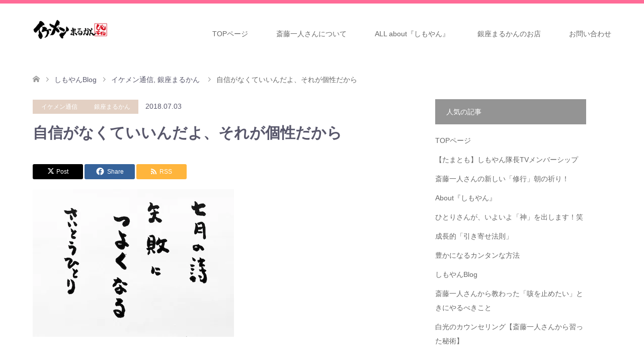

--- FILE ---
content_type: text/html; charset=UTF-8
request_url: https://marukann.com/ikemeninfo/20180703/
body_size: 91118
content:
<!DOCTYPE html>
<html lang="ja">
<head prefix="og: https://ogp.me/ns# fb: https://ogp.me/ns/fb#">
<meta charset="UTF-8">
<!--[if IE]><meta http-equiv="X-UA-Compatible" content="IE=edge"><![endif]-->
<meta name="viewport" content="width=device-width">
<title>自信がなくていいんだよ、それが個性だから | 斎藤一人さんの銀座まるかんのお店「イケメンまるかん」</title>
<meta name="description" content="ひとりさんの愛に集まる みんなの優しい心 全てに感謝！銀座まるかんハッピー通信がお店に届きました！ ご来店の方や、代引きのでご注文の皆さんにお渡ししますね～～お楽しみに！そして、白光の誓いの「ゴールドカード」...">
<meta property="og:type" content="article">
<meta property="og:url" content="https://marukann.com/ikemeninfo/20180703/">
<meta property="og:title" content="自信がなくていいんだよ、それが個性だから &#8211; 斎藤一人さんの銀座まるかんのお店「イケメンまるかん」">
<meta property="og:description" content="ひとりさんの愛に集まる みんなの優しい心 全てに感謝！銀座まるかんハッピー通信がお店に届きました！ ご来店の方や、代引きのでご注文の皆さんにお渡ししますね～～お楽しみに！そして、白光の誓いの「ゴールドカード」...">
<meta property="og:site_name" content="斎藤一人さんの銀座まるかんのお店「イケメンまるかん」">
<meta property="og:image" content="https://i0.wp.com/marukann.com/wp-content/uploads/2018/07/c07f51b0ca25781c4a580a798d9025ae.jpg?fit=400%2C293&amp;ssl=1">
<meta property="og:image:secure_url" content="https://i0.wp.com/marukann.com/wp-content/uploads/2018/07/c07f51b0ca25781c4a580a798d9025ae.jpg?fit=400%2C293&amp;ssl=1"> 
<meta property="og:image:width" content="400"> 
<meta property="og:image:height" content="293">
<meta name="twitter:card" content="summary">
<meta name="twitter:site" content="@ikemen49">
<meta name="twitter:creator" content="@ikemen49">
<meta name="twitter:title" content="自信がなくていいんだよ、それが個性だから &#8211; 斎藤一人さんの銀座まるかんのお店「イケメンまるかん」">
<meta property="twitter:description" content="ひとりさんの愛に集まる みんなの優しい心 全てに感謝！銀座まるかんハッピー通信がお店に届きました！ ご来店の方や、代引きのでご注文の皆さんにお渡ししますね～～お楽しみに！そして、白光の誓いの「ゴールドカード」...">
<meta name="twitter:image:src" content="https://i0.wp.com/marukann.com/wp-content/uploads/2018/07/c07f51b0ca25781c4a580a798d9025ae.jpg?resize=270%2C174&amp;ssl=1">
<link rel="pingback" href="https://marukann.com/xmlrpc.php">
<link rel="shortcut icon" href="http://marukann.com/wp-content/uploads/tcd-w/rrrr.png">
<meta name='robots' content='max-image-preview:large' />
	<style>img:is([sizes="auto" i], [sizes^="auto," i]) { contain-intrinsic-size: 3000px 1500px }</style>
	<link rel='dns-prefetch' href='//stats.wp.com' />
<link rel='dns-prefetch' href='//v0.wordpress.com' />
<link rel='dns-prefetch' href='//jetpack.wordpress.com' />
<link rel='dns-prefetch' href='//s0.wp.com' />
<link rel='dns-prefetch' href='//public-api.wordpress.com' />
<link rel='dns-prefetch' href='//0.gravatar.com' />
<link rel='dns-prefetch' href='//1.gravatar.com' />
<link rel='dns-prefetch' href='//2.gravatar.com' />
<link rel='preconnect' href='//i0.wp.com' />
<link rel="alternate" type="application/rss+xml" title="斎藤一人さんの銀座まるかんのお店「イケメンまるかん」 &raquo; フィード" href="https://marukann.com/feed/" />
<link rel="alternate" type="application/rss+xml" title="斎藤一人さんの銀座まるかんのお店「イケメンまるかん」 &raquo; コメントフィード" href="https://marukann.com/comments/feed/" />
<link rel="alternate" type="application/rss+xml" title="斎藤一人さんの銀座まるかんのお店「イケメンまるかん」 &raquo; 自信がなくていいんだよ、それが個性だから のコメントのフィード" href="https://marukann.com/ikemeninfo/20180703/feed/" />
<script type="text/javascript">
/* <![CDATA[ */
window._wpemojiSettings = {"baseUrl":"https:\/\/s.w.org\/images\/core\/emoji\/16.0.1\/72x72\/","ext":".png","svgUrl":"https:\/\/s.w.org\/images\/core\/emoji\/16.0.1\/svg\/","svgExt":".svg","source":{"concatemoji":"https:\/\/marukann.com\/wp-includes\/js\/wp-emoji-release.min.js?ver=6.8.3"}};
/*! This file is auto-generated */
!function(s,n){var o,i,e;function c(e){try{var t={supportTests:e,timestamp:(new Date).valueOf()};sessionStorage.setItem(o,JSON.stringify(t))}catch(e){}}function p(e,t,n){e.clearRect(0,0,e.canvas.width,e.canvas.height),e.fillText(t,0,0);var t=new Uint32Array(e.getImageData(0,0,e.canvas.width,e.canvas.height).data),a=(e.clearRect(0,0,e.canvas.width,e.canvas.height),e.fillText(n,0,0),new Uint32Array(e.getImageData(0,0,e.canvas.width,e.canvas.height).data));return t.every(function(e,t){return e===a[t]})}function u(e,t){e.clearRect(0,0,e.canvas.width,e.canvas.height),e.fillText(t,0,0);for(var n=e.getImageData(16,16,1,1),a=0;a<n.data.length;a++)if(0!==n.data[a])return!1;return!0}function f(e,t,n,a){switch(t){case"flag":return n(e,"\ud83c\udff3\ufe0f\u200d\u26a7\ufe0f","\ud83c\udff3\ufe0f\u200b\u26a7\ufe0f")?!1:!n(e,"\ud83c\udde8\ud83c\uddf6","\ud83c\udde8\u200b\ud83c\uddf6")&&!n(e,"\ud83c\udff4\udb40\udc67\udb40\udc62\udb40\udc65\udb40\udc6e\udb40\udc67\udb40\udc7f","\ud83c\udff4\u200b\udb40\udc67\u200b\udb40\udc62\u200b\udb40\udc65\u200b\udb40\udc6e\u200b\udb40\udc67\u200b\udb40\udc7f");case"emoji":return!a(e,"\ud83e\udedf")}return!1}function g(e,t,n,a){var r="undefined"!=typeof WorkerGlobalScope&&self instanceof WorkerGlobalScope?new OffscreenCanvas(300,150):s.createElement("canvas"),o=r.getContext("2d",{willReadFrequently:!0}),i=(o.textBaseline="top",o.font="600 32px Arial",{});return e.forEach(function(e){i[e]=t(o,e,n,a)}),i}function t(e){var t=s.createElement("script");t.src=e,t.defer=!0,s.head.appendChild(t)}"undefined"!=typeof Promise&&(o="wpEmojiSettingsSupports",i=["flag","emoji"],n.supports={everything:!0,everythingExceptFlag:!0},e=new Promise(function(e){s.addEventListener("DOMContentLoaded",e,{once:!0})}),new Promise(function(t){var n=function(){try{var e=JSON.parse(sessionStorage.getItem(o));if("object"==typeof e&&"number"==typeof e.timestamp&&(new Date).valueOf()<e.timestamp+604800&&"object"==typeof e.supportTests)return e.supportTests}catch(e){}return null}();if(!n){if("undefined"!=typeof Worker&&"undefined"!=typeof OffscreenCanvas&&"undefined"!=typeof URL&&URL.createObjectURL&&"undefined"!=typeof Blob)try{var e="postMessage("+g.toString()+"("+[JSON.stringify(i),f.toString(),p.toString(),u.toString()].join(",")+"));",a=new Blob([e],{type:"text/javascript"}),r=new Worker(URL.createObjectURL(a),{name:"wpTestEmojiSupports"});return void(r.onmessage=function(e){c(n=e.data),r.terminate(),t(n)})}catch(e){}c(n=g(i,f,p,u))}t(n)}).then(function(e){for(var t in e)n.supports[t]=e[t],n.supports.everything=n.supports.everything&&n.supports[t],"flag"!==t&&(n.supports.everythingExceptFlag=n.supports.everythingExceptFlag&&n.supports[t]);n.supports.everythingExceptFlag=n.supports.everythingExceptFlag&&!n.supports.flag,n.DOMReady=!1,n.readyCallback=function(){n.DOMReady=!0}}).then(function(){return e}).then(function(){var e;n.supports.everything||(n.readyCallback(),(e=n.source||{}).concatemoji?t(e.concatemoji):e.wpemoji&&e.twemoji&&(t(e.twemoji),t(e.wpemoji)))}))}((window,document),window._wpemojiSettings);
/* ]]> */
</script>
<link rel="preconnect" href="https://fonts.googleapis.com">
<link rel="preconnect" href="https://fonts.gstatic.com" crossorigin>
<link href="https://fonts.googleapis.com/css2?family=Noto+Sans+JP:wght@400;600" rel="stylesheet">
<link rel='stylesheet' id='style-css' href='https://marukann.com/wp-content/themes/skin_tcd046/style.css?ver=2.1' type='text/css' media='all' />
<style id='wp-emoji-styles-inline-css' type='text/css'>

	img.wp-smiley, img.emoji {
		display: inline !important;
		border: none !important;
		box-shadow: none !important;
		height: 1em !important;
		width: 1em !important;
		margin: 0 0.07em !important;
		vertical-align: -0.1em !important;
		background: none !important;
		padding: 0 !important;
	}
</style>
<link rel='stylesheet' id='wp-block-library-css' href='https://marukann.com/wp-includes/css/dist/block-library/style.min.css?ver=6.8.3' type='text/css' media='all' />
<style id='classic-theme-styles-inline-css' type='text/css'>
/*! This file is auto-generated */
.wp-block-button__link{color:#fff;background-color:#32373c;border-radius:9999px;box-shadow:none;text-decoration:none;padding:calc(.667em + 2px) calc(1.333em + 2px);font-size:1.125em}.wp-block-file__button{background:#32373c;color:#fff;text-decoration:none}
</style>
<style id='xo-event-calendar-event-calendar-style-inline-css' type='text/css'>
.xo-event-calendar{font-family:Helvetica Neue,Helvetica,Hiragino Kaku Gothic ProN,Meiryo,MS PGothic,sans-serif;overflow:auto;position:relative}.xo-event-calendar td,.xo-event-calendar th{padding:0!important}.xo-event-calendar .calendar:nth-child(n+2) .month-next,.xo-event-calendar .calendar:nth-child(n+2) .month-prev{visibility:hidden}.xo-event-calendar table{background-color:transparent;border-collapse:separate;border-spacing:0;color:#333;margin:0;padding:0;table-layout:fixed;width:100%}.xo-event-calendar table caption,.xo-event-calendar table tbody,.xo-event-calendar table td,.xo-event-calendar table tfoot,.xo-event-calendar table th,.xo-event-calendar table thead,.xo-event-calendar table tr{background:transparent;border:0;margin:0;opacity:1;outline:0;padding:0;vertical-align:baseline}.xo-event-calendar table table tr{display:table-row}.xo-event-calendar table table td,.xo-event-calendar table table th{display:table-cell;padding:0}.xo-event-calendar table.xo-month{border:1px solid #ccc;border-right-width:0;margin:0 0 8px;padding:0}.xo-event-calendar table.xo-month td,.xo-event-calendar table.xo-month th{background-color:#fff;border:1px solid #ccc;padding:0}.xo-event-calendar table.xo-month caption{caption-side:top}.xo-event-calendar table.xo-month .month-header{display:flex;flex-flow:wrap;justify-content:center;margin:4px 0}.xo-event-calendar table.xo-month .month-header>span{flex-grow:1;text-align:center}.xo-event-calendar table.xo-month button{background-color:transparent;border:0;box-shadow:none;color:#333;cursor:pointer;margin:0;overflow:hidden;padding:0;text-shadow:none;width:38px}.xo-event-calendar table.xo-month button[disabled]{cursor:default;opacity:.3}.xo-event-calendar table.xo-month button>span{text-align:center;vertical-align:middle}.xo-event-calendar table.xo-month button span.nav-prev{border-bottom:2px solid #333;border-left:2px solid #333;display:inline-block;font-size:0;height:13px;transform:rotate(45deg);width:13px}.xo-event-calendar table.xo-month button span.nav-next{border-right:2px solid #333;border-top:2px solid #333;display:inline-block;font-size:0;height:13px;transform:rotate(45deg);width:13px}.xo-event-calendar table.xo-month button:hover span.nav-next,.xo-event-calendar table.xo-month button:hover span.nav-prev{border-width:3px}.xo-event-calendar table.xo-month>thead th{border-width:0 1px 0 0;color:#333;font-size:.9em;font-weight:700;padding:1px 0;text-align:center}.xo-event-calendar table.xo-month>thead th.sunday{color:#d00}.xo-event-calendar table.xo-month>thead th.saturday{color:#00d}.xo-event-calendar table.xo-month .month-week{border:0;overflow:hidden;padding:0;position:relative;width:100%}.xo-event-calendar table.xo-month .month-week table{border:0;margin:0;padding:0}.xo-event-calendar table.xo-month .month-dayname{border-width:1px 0 0 1px;bottom:0;left:0;position:absolute;right:0;top:0}.xo-event-calendar table.xo-month .month-dayname td{border-width:1px 1px 0 0;padding:0}.xo-event-calendar table.xo-month .month-dayname td div{border-width:1px 1px 0 0;font-size:100%;height:1000px;line-height:1.2em;padding:4px;text-align:right}.xo-event-calendar table.xo-month .month-dayname td div.other-month{opacity:.6}.xo-event-calendar table.xo-month .month-dayname td div.today{color:#00d;font-weight:700}.xo-event-calendar table.xo-month .month-dayname-space{height:1.5em;position:relative;top:0}.xo-event-calendar table.xo-month .month-event{background-color:transparent;position:relative;top:0}.xo-event-calendar table.xo-month .month-event td{background-color:transparent;border-width:0 1px 0 0;padding:0 1px 2px}.xo-event-calendar table.xo-month .month-event-space{background-color:transparent;height:1.5em}.xo-event-calendar table.xo-month .month-event-space td{border-width:0 1px 0 0}.xo-event-calendar table.xo-month .month-event tr,.xo-event-calendar table.xo-month .month-event-space tr{background-color:transparent}.xo-event-calendar table.xo-month .month-event-title{background-color:#ccc;border-radius:3px;color:#666;display:block;font-size:.8em;margin:1px;overflow:hidden;padding:0 4px;text-align:left;white-space:nowrap}.xo-event-calendar p.holiday-title{font-size:90%;margin:0;padding:2px 0;vertical-align:middle}.xo-event-calendar p.holiday-title span{border:1px solid #ccc;margin:0 6px 0 0;padding:0 0 0 18px}.xo-event-calendar .loading-animation{left:50%;margin:-20px 0 0 -20px;position:absolute;top:50%}@media(min-width:600px){.xo-event-calendar .calendars.columns-2{-moz-column-gap:15px;column-gap:15px;display:grid;grid-template-columns:repeat(2,1fr);row-gap:5px}.xo-event-calendar .calendars.columns-2 .month-next,.xo-event-calendar .calendars.columns-2 .month-prev{visibility:hidden}.xo-event-calendar .calendars.columns-2 .calendar:first-child .month-prev,.xo-event-calendar .calendars.columns-2 .calendar:nth-child(2) .month-next{visibility:visible}.xo-event-calendar .calendars.columns-3{-moz-column-gap:15px;column-gap:15px;display:grid;grid-template-columns:repeat(3,1fr);row-gap:5px}.xo-event-calendar .calendars.columns-3 .month-next,.xo-event-calendar .calendars.columns-3 .month-prev{visibility:hidden}.xo-event-calendar .calendars.columns-3 .calendar:first-child .month-prev,.xo-event-calendar .calendars.columns-3 .calendar:nth-child(3) .month-next{visibility:visible}.xo-event-calendar .calendars.columns-4{-moz-column-gap:15px;column-gap:15px;display:grid;grid-template-columns:repeat(4,1fr);row-gap:5px}.xo-event-calendar .calendars.columns-4 .month-next,.xo-event-calendar .calendars.columns-4 .month-prev{visibility:hidden}.xo-event-calendar .calendars.columns-4 .calendar:first-child .month-prev,.xo-event-calendar .calendars.columns-4 .calendar:nth-child(4) .month-next{visibility:visible}}.xo-event-calendar.xo-calendar-loading .xo-months{opacity:.5}.xo-event-calendar.xo-calendar-loading .loading-animation{animation:loadingCircRot .8s linear infinite;border:5px solid rgba(0,0,0,.2);border-radius:50%;border-top-color:#4285f4;height:40px;width:40px}@keyframes loadingCircRot{0%{transform:rotate(0deg)}to{transform:rotate(359deg)}}.xo-event-calendar.is-style-legacy table.xo-month .month-header>span{font-size:120%;line-height:28px}.xo-event-calendar.is-style-regular table.xo-month button:not(:hover):not(:active):not(.has-background){background-color:transparent;color:#333}.xo-event-calendar.is-style-regular table.xo-month button>span{text-align:center;vertical-align:middle}.xo-event-calendar.is-style-regular table.xo-month button>span:not(.dashicons){font-size:2em;overflow:hidden;text-indent:100%;white-space:nowrap}.xo-event-calendar.is-style-regular table.xo-month .month-next,.xo-event-calendar.is-style-regular table.xo-month .month-prev{height:2em;width:2em}.xo-event-calendar.is-style-regular table.xo-month .month-header{align-items:center;display:flex;justify-content:center;padding:.2em 0}.xo-event-calendar.is-style-regular table.xo-month .month-header .calendar-caption{flex-grow:1}.xo-event-calendar.is-style-regular table.xo-month .month-header>span{font-size:1.1em}.xo-event-calendar.is-style-regular table.xo-month>thead th{background:#fafafa;font-size:.8em}.xo-event-calendar.is-style-regular table.xo-month .month-dayname td div{font-size:1em;padding:.2em}.xo-event-calendar.is-style-regular table.xo-month .month-dayname td div.today{color:#339;font-weight:700}.xo-event-calendar.is-style-regular .holiday-titles{display:inline-flex;flex-wrap:wrap;gap:.25em 1em}.xo-event-calendar.is-style-regular p.holiday-title{font-size:.875em;margin:0 0 .5em}.xo-event-calendar.is-style-regular p.holiday-title span{margin:0 .25em 0 0;padding:0 0 0 1.25em}

</style>
<style id='xo-event-calendar-simple-calendar-style-inline-css' type='text/css'>
.xo-simple-calendar{box-sizing:border-box;font-family:Helvetica Neue,Helvetica,Hiragino Kaku Gothic ProN,Meiryo,MS PGothic,sans-serif;margin:0;padding:0;position:relative}.xo-simple-calendar td,.xo-simple-calendar th{padding:0!important}.xo-simple-calendar .calendar:nth-child(n+2) .month-next,.xo-simple-calendar .calendar:nth-child(n+2) .month-prev{visibility:hidden}.xo-simple-calendar .calendar table.month{border:0;border-collapse:separate;border-spacing:1px;box-sizing:border-box;margin:0 0 .5em;min-width:auto;outline:0;padding:0;table-layout:fixed;width:100%}.xo-simple-calendar .calendar table.month caption,.xo-simple-calendar .calendar table.month tbody,.xo-simple-calendar .calendar table.month td,.xo-simple-calendar .calendar table.month tfoot,.xo-simple-calendar .calendar table.month th,.xo-simple-calendar .calendar table.month thead,.xo-simple-calendar .calendar table.month tr{background:transparent;border:0;margin:0;opacity:1;outline:0;padding:0;vertical-align:baseline}.xo-simple-calendar .calendar table.month caption{caption-side:top;font-size:1.1em}.xo-simple-calendar .calendar table.month .month-header{align-items:center;display:flex;justify-content:center;width:100%}.xo-simple-calendar .calendar table.month .month-header .month-title{flex-grow:1;font-size:1em;font-weight:400;letter-spacing:.1em;line-height:1em;padding:0;text-align:center}.xo-simple-calendar .calendar table.month .month-header button{background:none;background-color:transparent;border:0;font-size:1.4em;line-height:1.4em;margin:0;outline-offset:0;padding:0;width:1.4em}.xo-simple-calendar .calendar table.month .month-header button:not(:hover):not(:active):not(.has-background){background-color:transparent}.xo-simple-calendar .calendar table.month .month-header button:hover{opacity:.6}.xo-simple-calendar .calendar table.month .month-header button:disabled{cursor:auto;opacity:.3}.xo-simple-calendar .calendar table.month .month-header .month-next,.xo-simple-calendar .calendar table.month .month-header .month-prev{background-color:transparent;color:#333;cursor:pointer}.xo-simple-calendar .calendar table.month tr{background:transparent;border:0;outline:0}.xo-simple-calendar .calendar table.month td,.xo-simple-calendar .calendar table.month th{background:transparent;border:0;outline:0;text-align:center;vertical-align:middle;word-break:normal}.xo-simple-calendar .calendar table.month th{font-size:.8em;font-weight:700}.xo-simple-calendar .calendar table.month td{font-size:1em;font-weight:400}.xo-simple-calendar .calendar table.month .day.holiday{color:#333}.xo-simple-calendar .calendar table.month .day.other{opacity:.3}.xo-simple-calendar .calendar table.month .day>span{box-sizing:border-box;display:inline-block;padding:.2em;width:100%}.xo-simple-calendar .calendar table.month th>span{color:#333}.xo-simple-calendar .calendar table.month .day.sun>span,.xo-simple-calendar .calendar table.month th.sun>span{color:#ec0220}.xo-simple-calendar .calendar table.month .day.sat>span,.xo-simple-calendar .calendar table.month th.sat>span{color:#0069de}.xo-simple-calendar .calendars-footer{margin:.5em;padding:0}.xo-simple-calendar .calendars-footer ul.holiday-titles{border:0;display:inline-flex;flex-wrap:wrap;gap:.25em 1em;margin:0;outline:0;padding:0}.xo-simple-calendar .calendars-footer ul.holiday-titles li{border:0;list-style:none;margin:0;outline:0;padding:0}.xo-simple-calendar .calendars-footer ul.holiday-titles li:after,.xo-simple-calendar .calendars-footer ul.holiday-titles li:before{content:none}.xo-simple-calendar .calendars-footer ul.holiday-titles .mark{border-radius:50%;display:inline-block;height:1.2em;vertical-align:middle;width:1.2em}.xo-simple-calendar .calendars-footer ul.holiday-titles .title{font-size:.7em;vertical-align:middle}@media(min-width:600px){.xo-simple-calendar .calendars.columns-2{-moz-column-gap:15px;column-gap:15px;display:grid;grid-template-columns:repeat(2,1fr);row-gap:5px}.xo-simple-calendar .calendars.columns-2 .month-next,.xo-simple-calendar .calendars.columns-2 .month-prev{visibility:hidden}.xo-simple-calendar .calendars.columns-2 .calendar:first-child .month-prev,.xo-simple-calendar .calendars.columns-2 .calendar:nth-child(2) .month-next{visibility:visible}.xo-simple-calendar .calendars.columns-3{-moz-column-gap:15px;column-gap:15px;display:grid;grid-template-columns:repeat(3,1fr);row-gap:5px}.xo-simple-calendar .calendars.columns-3 .month-next,.xo-simple-calendar .calendars.columns-3 .month-prev{visibility:hidden}.xo-simple-calendar .calendars.columns-3 .calendar:first-child .month-prev,.xo-simple-calendar .calendars.columns-3 .calendar:nth-child(3) .month-next{visibility:visible}.xo-simple-calendar .calendars.columns-4{-moz-column-gap:15px;column-gap:15px;display:grid;grid-template-columns:repeat(4,1fr);row-gap:5px}.xo-simple-calendar .calendars.columns-4 .month-next,.xo-simple-calendar .calendars.columns-4 .month-prev{visibility:hidden}.xo-simple-calendar .calendars.columns-4 .calendar:first-child .month-prev,.xo-simple-calendar .calendars.columns-4 .calendar:nth-child(4) .month-next{visibility:visible}}.xo-simple-calendar .calendar-loading-animation{left:50%;margin:-20px 0 0 -20px;position:absolute;top:50%}.xo-simple-calendar.xo-calendar-loading .calendars{opacity:.3}.xo-simple-calendar.xo-calendar-loading .calendar-loading-animation{animation:SimpleCalendarLoadingCircRot .8s linear infinite;border:5px solid rgba(0,0,0,.2);border-radius:50%;border-top-color:#4285f4;height:40px;width:40px}@keyframes SimpleCalendarLoadingCircRot{0%{transform:rotate(0deg)}to{transform:rotate(359deg)}}.xo-simple-calendar.is-style-regular table.month{border-collapse:collapse;border-spacing:0}.xo-simple-calendar.is-style-regular table.month tr{border:0}.xo-simple-calendar.is-style-regular table.month .day>span{border-radius:50%;line-height:2em;padding:.1em;width:2.2em}.xo-simple-calendar.is-style-frame table.month{background:transparent;border-collapse:collapse;border-spacing:0}.xo-simple-calendar.is-style-frame table.month thead tr{background:#eee}.xo-simple-calendar.is-style-frame table.month tbody tr{background:#fff}.xo-simple-calendar.is-style-frame table.month td,.xo-simple-calendar.is-style-frame table.month th{border:1px solid #ccc}.xo-simple-calendar.is-style-frame .calendars-footer{margin:8px 0}.xo-simple-calendar.is-style-frame .calendars-footer ul.holiday-titles .mark{border:1px solid #ccc;border-radius:0}

</style>
<link rel='stylesheet' id='mediaelement-css' href='https://marukann.com/wp-includes/js/mediaelement/mediaelementplayer-legacy.min.css?ver=4.2.17' type='text/css' media='all' />
<link rel='stylesheet' id='wp-mediaelement-css' href='https://marukann.com/wp-includes/js/mediaelement/wp-mediaelement.min.css?ver=6.8.3' type='text/css' media='all' />
<style id='jetpack-sharing-buttons-style-inline-css' type='text/css'>
.jetpack-sharing-buttons__services-list{display:flex;flex-direction:row;flex-wrap:wrap;gap:0;list-style-type:none;margin:5px;padding:0}.jetpack-sharing-buttons__services-list.has-small-icon-size{font-size:12px}.jetpack-sharing-buttons__services-list.has-normal-icon-size{font-size:16px}.jetpack-sharing-buttons__services-list.has-large-icon-size{font-size:24px}.jetpack-sharing-buttons__services-list.has-huge-icon-size{font-size:36px}@media print{.jetpack-sharing-buttons__services-list{display:none!important}}.editor-styles-wrapper .wp-block-jetpack-sharing-buttons{gap:0;padding-inline-start:0}ul.jetpack-sharing-buttons__services-list.has-background{padding:1.25em 2.375em}
</style>
<style id='global-styles-inline-css' type='text/css'>
:root{--wp--preset--aspect-ratio--square: 1;--wp--preset--aspect-ratio--4-3: 4/3;--wp--preset--aspect-ratio--3-4: 3/4;--wp--preset--aspect-ratio--3-2: 3/2;--wp--preset--aspect-ratio--2-3: 2/3;--wp--preset--aspect-ratio--16-9: 16/9;--wp--preset--aspect-ratio--9-16: 9/16;--wp--preset--color--black: #000000;--wp--preset--color--cyan-bluish-gray: #abb8c3;--wp--preset--color--white: #ffffff;--wp--preset--color--pale-pink: #f78da7;--wp--preset--color--vivid-red: #cf2e2e;--wp--preset--color--luminous-vivid-orange: #ff6900;--wp--preset--color--luminous-vivid-amber: #fcb900;--wp--preset--color--light-green-cyan: #7bdcb5;--wp--preset--color--vivid-green-cyan: #00d084;--wp--preset--color--pale-cyan-blue: #8ed1fc;--wp--preset--color--vivid-cyan-blue: #0693e3;--wp--preset--color--vivid-purple: #9b51e0;--wp--preset--gradient--vivid-cyan-blue-to-vivid-purple: linear-gradient(135deg,rgba(6,147,227,1) 0%,rgb(155,81,224) 100%);--wp--preset--gradient--light-green-cyan-to-vivid-green-cyan: linear-gradient(135deg,rgb(122,220,180) 0%,rgb(0,208,130) 100%);--wp--preset--gradient--luminous-vivid-amber-to-luminous-vivid-orange: linear-gradient(135deg,rgba(252,185,0,1) 0%,rgba(255,105,0,1) 100%);--wp--preset--gradient--luminous-vivid-orange-to-vivid-red: linear-gradient(135deg,rgba(255,105,0,1) 0%,rgb(207,46,46) 100%);--wp--preset--gradient--very-light-gray-to-cyan-bluish-gray: linear-gradient(135deg,rgb(238,238,238) 0%,rgb(169,184,195) 100%);--wp--preset--gradient--cool-to-warm-spectrum: linear-gradient(135deg,rgb(74,234,220) 0%,rgb(151,120,209) 20%,rgb(207,42,186) 40%,rgb(238,44,130) 60%,rgb(251,105,98) 80%,rgb(254,248,76) 100%);--wp--preset--gradient--blush-light-purple: linear-gradient(135deg,rgb(255,206,236) 0%,rgb(152,150,240) 100%);--wp--preset--gradient--blush-bordeaux: linear-gradient(135deg,rgb(254,205,165) 0%,rgb(254,45,45) 50%,rgb(107,0,62) 100%);--wp--preset--gradient--luminous-dusk: linear-gradient(135deg,rgb(255,203,112) 0%,rgb(199,81,192) 50%,rgb(65,88,208) 100%);--wp--preset--gradient--pale-ocean: linear-gradient(135deg,rgb(255,245,203) 0%,rgb(182,227,212) 50%,rgb(51,167,181) 100%);--wp--preset--gradient--electric-grass: linear-gradient(135deg,rgb(202,248,128) 0%,rgb(113,206,126) 100%);--wp--preset--gradient--midnight: linear-gradient(135deg,rgb(2,3,129) 0%,rgb(40,116,252) 100%);--wp--preset--font-size--small: 13px;--wp--preset--font-size--medium: 20px;--wp--preset--font-size--large: 36px;--wp--preset--font-size--x-large: 42px;--wp--preset--spacing--20: 0.44rem;--wp--preset--spacing--30: 0.67rem;--wp--preset--spacing--40: 1rem;--wp--preset--spacing--50: 1.5rem;--wp--preset--spacing--60: 2.25rem;--wp--preset--spacing--70: 3.38rem;--wp--preset--spacing--80: 5.06rem;--wp--preset--shadow--natural: 6px 6px 9px rgba(0, 0, 0, 0.2);--wp--preset--shadow--deep: 12px 12px 50px rgba(0, 0, 0, 0.4);--wp--preset--shadow--sharp: 6px 6px 0px rgba(0, 0, 0, 0.2);--wp--preset--shadow--outlined: 6px 6px 0px -3px rgba(255, 255, 255, 1), 6px 6px rgba(0, 0, 0, 1);--wp--preset--shadow--crisp: 6px 6px 0px rgba(0, 0, 0, 1);}:where(.is-layout-flex){gap: 0.5em;}:where(.is-layout-grid){gap: 0.5em;}body .is-layout-flex{display: flex;}.is-layout-flex{flex-wrap: wrap;align-items: center;}.is-layout-flex > :is(*, div){margin: 0;}body .is-layout-grid{display: grid;}.is-layout-grid > :is(*, div){margin: 0;}:where(.wp-block-columns.is-layout-flex){gap: 2em;}:where(.wp-block-columns.is-layout-grid){gap: 2em;}:where(.wp-block-post-template.is-layout-flex){gap: 1.25em;}:where(.wp-block-post-template.is-layout-grid){gap: 1.25em;}.has-black-color{color: var(--wp--preset--color--black) !important;}.has-cyan-bluish-gray-color{color: var(--wp--preset--color--cyan-bluish-gray) !important;}.has-white-color{color: var(--wp--preset--color--white) !important;}.has-pale-pink-color{color: var(--wp--preset--color--pale-pink) !important;}.has-vivid-red-color{color: var(--wp--preset--color--vivid-red) !important;}.has-luminous-vivid-orange-color{color: var(--wp--preset--color--luminous-vivid-orange) !important;}.has-luminous-vivid-amber-color{color: var(--wp--preset--color--luminous-vivid-amber) !important;}.has-light-green-cyan-color{color: var(--wp--preset--color--light-green-cyan) !important;}.has-vivid-green-cyan-color{color: var(--wp--preset--color--vivid-green-cyan) !important;}.has-pale-cyan-blue-color{color: var(--wp--preset--color--pale-cyan-blue) !important;}.has-vivid-cyan-blue-color{color: var(--wp--preset--color--vivid-cyan-blue) !important;}.has-vivid-purple-color{color: var(--wp--preset--color--vivid-purple) !important;}.has-black-background-color{background-color: var(--wp--preset--color--black) !important;}.has-cyan-bluish-gray-background-color{background-color: var(--wp--preset--color--cyan-bluish-gray) !important;}.has-white-background-color{background-color: var(--wp--preset--color--white) !important;}.has-pale-pink-background-color{background-color: var(--wp--preset--color--pale-pink) !important;}.has-vivid-red-background-color{background-color: var(--wp--preset--color--vivid-red) !important;}.has-luminous-vivid-orange-background-color{background-color: var(--wp--preset--color--luminous-vivid-orange) !important;}.has-luminous-vivid-amber-background-color{background-color: var(--wp--preset--color--luminous-vivid-amber) !important;}.has-light-green-cyan-background-color{background-color: var(--wp--preset--color--light-green-cyan) !important;}.has-vivid-green-cyan-background-color{background-color: var(--wp--preset--color--vivid-green-cyan) !important;}.has-pale-cyan-blue-background-color{background-color: var(--wp--preset--color--pale-cyan-blue) !important;}.has-vivid-cyan-blue-background-color{background-color: var(--wp--preset--color--vivid-cyan-blue) !important;}.has-vivid-purple-background-color{background-color: var(--wp--preset--color--vivid-purple) !important;}.has-black-border-color{border-color: var(--wp--preset--color--black) !important;}.has-cyan-bluish-gray-border-color{border-color: var(--wp--preset--color--cyan-bluish-gray) !important;}.has-white-border-color{border-color: var(--wp--preset--color--white) !important;}.has-pale-pink-border-color{border-color: var(--wp--preset--color--pale-pink) !important;}.has-vivid-red-border-color{border-color: var(--wp--preset--color--vivid-red) !important;}.has-luminous-vivid-orange-border-color{border-color: var(--wp--preset--color--luminous-vivid-orange) !important;}.has-luminous-vivid-amber-border-color{border-color: var(--wp--preset--color--luminous-vivid-amber) !important;}.has-light-green-cyan-border-color{border-color: var(--wp--preset--color--light-green-cyan) !important;}.has-vivid-green-cyan-border-color{border-color: var(--wp--preset--color--vivid-green-cyan) !important;}.has-pale-cyan-blue-border-color{border-color: var(--wp--preset--color--pale-cyan-blue) !important;}.has-vivid-cyan-blue-border-color{border-color: var(--wp--preset--color--vivid-cyan-blue) !important;}.has-vivid-purple-border-color{border-color: var(--wp--preset--color--vivid-purple) !important;}.has-vivid-cyan-blue-to-vivid-purple-gradient-background{background: var(--wp--preset--gradient--vivid-cyan-blue-to-vivid-purple) !important;}.has-light-green-cyan-to-vivid-green-cyan-gradient-background{background: var(--wp--preset--gradient--light-green-cyan-to-vivid-green-cyan) !important;}.has-luminous-vivid-amber-to-luminous-vivid-orange-gradient-background{background: var(--wp--preset--gradient--luminous-vivid-amber-to-luminous-vivid-orange) !important;}.has-luminous-vivid-orange-to-vivid-red-gradient-background{background: var(--wp--preset--gradient--luminous-vivid-orange-to-vivid-red) !important;}.has-very-light-gray-to-cyan-bluish-gray-gradient-background{background: var(--wp--preset--gradient--very-light-gray-to-cyan-bluish-gray) !important;}.has-cool-to-warm-spectrum-gradient-background{background: var(--wp--preset--gradient--cool-to-warm-spectrum) !important;}.has-blush-light-purple-gradient-background{background: var(--wp--preset--gradient--blush-light-purple) !important;}.has-blush-bordeaux-gradient-background{background: var(--wp--preset--gradient--blush-bordeaux) !important;}.has-luminous-dusk-gradient-background{background: var(--wp--preset--gradient--luminous-dusk) !important;}.has-pale-ocean-gradient-background{background: var(--wp--preset--gradient--pale-ocean) !important;}.has-electric-grass-gradient-background{background: var(--wp--preset--gradient--electric-grass) !important;}.has-midnight-gradient-background{background: var(--wp--preset--gradient--midnight) !important;}.has-small-font-size{font-size: var(--wp--preset--font-size--small) !important;}.has-medium-font-size{font-size: var(--wp--preset--font-size--medium) !important;}.has-large-font-size{font-size: var(--wp--preset--font-size--large) !important;}.has-x-large-font-size{font-size: var(--wp--preset--font-size--x-large) !important;}
:where(.wp-block-post-template.is-layout-flex){gap: 1.25em;}:where(.wp-block-post-template.is-layout-grid){gap: 1.25em;}
:where(.wp-block-columns.is-layout-flex){gap: 2em;}:where(.wp-block-columns.is-layout-grid){gap: 2em;}
:root :where(.wp-block-pullquote){font-size: 1.5em;line-height: 1.6;}
</style>
<link rel='stylesheet' id='contact-form-7-css' href='https://marukann.com/wp-content/plugins/contact-form-7/includes/css/styles.css?ver=6.1.4' type='text/css' media='all' />
<link rel='stylesheet' id='xo-event-calendar-css' href='https://marukann.com/wp-content/plugins/xo-event-calendar/css/xo-event-calendar.css?ver=3.2.10' type='text/css' media='all' />
<style id='jetpack_facebook_likebox-inline-css' type='text/css'>
.widget_facebook_likebox {
	overflow: hidden;
}

</style>
<style>:root {
  --tcd-font-type1: Arial,"Hiragino Sans","Yu Gothic Medium","Meiryo",sans-serif;
  --tcd-font-type2: "Times New Roman",Times,"Yu Mincho","游明朝","游明朝体","Hiragino Mincho Pro",serif;
  --tcd-font-type3: Palatino,"Yu Kyokasho","游教科書体","UD デジタル 教科書体 N","游明朝","游明朝体","Hiragino Mincho Pro","Meiryo",serif;
  --tcd-font-type-logo: "Noto Sans JP",sans-serif;
}</style>
<script type="text/javascript" src="https://marukann.com/wp-includes/js/jquery/jquery.min.js?ver=3.7.1" id="jquery-core-js"></script>
<script type="text/javascript" src="https://marukann.com/wp-includes/js/jquery/jquery-migrate.min.js?ver=3.4.1" id="jquery-migrate-js"></script>
<link rel="https://api.w.org/" href="https://marukann.com/wp-json/" /><link rel="alternate" title="JSON" type="application/json" href="https://marukann.com/wp-json/wp/v2/posts/2910" /><link rel="canonical" href="https://marukann.com/ikemeninfo/20180703/" />
<link rel='shortlink' href='https://wp.me/sa7wN1-20180703' />
<link rel="alternate" title="oEmbed (JSON)" type="application/json+oembed" href="https://marukann.com/wp-json/oembed/1.0/embed?url=https%3A%2F%2Fmarukann.com%2Fikemeninfo%2F20180703%2F" />
<link rel="alternate" title="oEmbed (XML)" type="text/xml+oembed" href="https://marukann.com/wp-json/oembed/1.0/embed?url=https%3A%2F%2Fmarukann.com%2Fikemeninfo%2F20180703%2F&#038;format=xml" />
	<style>img#wpstats{display:none}</style>
		
<link rel="stylesheet" href="https://marukann.com/wp-content/themes/skin_tcd046/css/design-plus.css?ver=2.1">
<link rel="stylesheet" href="https://marukann.com/wp-content/themes/skin_tcd046/css/sns-botton.css?ver=2.1">
<link rel="stylesheet" href="https://marukann.com/wp-content/themes/skin_tcd046/css/responsive.css?ver=2.1">
<link rel="stylesheet" href="https://marukann.com/wp-content/themes/skin_tcd046/css/footer-bar.css?ver=2.1">

<script src="https://marukann.com/wp-content/themes/skin_tcd046/js/jquery.easing.1.3.js?ver=2.1"></script>
<script src="https://marukann.com/wp-content/themes/skin_tcd046/js/jscript.js?ver=2.1"></script>
<script src="https://marukann.com/wp-content/themes/skin_tcd046/js/comment.js?ver=2.1"></script>
<script src="https://marukann.com/wp-content/themes/skin_tcd046/js/header_fix.js?ver=2.1"></script>
<style type="text/css">
body, input, textarea { font-family: var(--tcd-font-type1); }
.rich_font { font-family: var(--tcd-font-type1);  }
.rich_font_logo { font-family: var(--tcd-font-type-logo); font-weight: bold !important;}

#header .logo { font-size:24px; }
.fix_top.header_fix #header .logo { font-size:20px; }
#footer_logo .logo { font-size:24px; }
#post_title { font-size:30px; }
body, .post_content { font-size:16px; }

@media screen and (max-width:991px) {
  #header .logo { font-size:18px; }
  .mobile_fix_top.header_fix #header .logo { font-size:18px; }
  #post_title { font-size:20px; }
  body, .post_content { font-size:14px; }
}




.image {
overflow: hidden;
-webkit-transition: 0.35s;
-moz-transition: 0.35s;
-ms-transition: 0.35s;
transition: 0.35s;
}
.image img {
-webkit-transform: scale(1);
-webkit-transition-property: opacity, scale, -webkit-transform;
-webkit-transition: 0.35s;
-moz-transform: scale(1);
-moz-transition-property: opacity, scale, -moz-transform;
-moz-transition: 0.35s;
-ms-transform: scale(1);
-ms-transition-property: opacity, scale, -ms-transform;
-ms-transition: 0.35s;
-o-transform: scale(1);
-o-transition-property: opacity, scale, -o-transform;
-o-transition: 0.35s;
transform: scale(1);
transition-property: opacity, scale, -webkit-transform;
transition: 0.35s;
-webkit-backface-visibility:hidden; backface-visibility:hidden;
}
.image:hover img, a:hover .image img {
 -webkit-transform: scale(1.2); -moz-transform: scale(1.2); -ms-transform: scale(1.2); -o-transform: scale(1.2); transform: scale(1.2);
}

.headline_bg_l, .headline_bg, ul.meta .category span, .page_navi a:hover, .page_navi span.current, .page_navi p.back a:hover,
#post_pagination p, #post_pagination a:hover, #previous_next_post2 a:hover, .single-news #post_meta_top .date, .single-campaign #post_meta_top .date, ol#voice_list .info .voice_button a:hover, .voice_user .voice_name, .voice_course .course_button a, .side_headline,.widget .wp-block-heading, #footer_top,
#comment_header ul li a:hover, #comment_header ul li.comment_switch_active a, #comment_header #comment_closed p, #submit_comment
{ background-color:#949494; }

.page_navi a:hover, .page_navi span.current, #post_pagination p, #comment_header ul li.comment_switch_active a, #comment_header #comment_closed p, #guest_info input:focus, #comment_textarea textarea:focus
{ border-color:#949494; }

#comment_header ul li.comment_switch_active a:after, #comment_header #comment_closed p:after
{ border-color:#949494 transparent transparent transparent; }

a:hover, #global_menu > ul > li > a:hover, #bread_crumb li a, #bread_crumb li.home a:hover:before, ul.meta .date, .footer_headline, .footer_widget a:hover,
#post_title, #previous_next_post a:hover, #previous_next_post a:hover:before, #previous_next_post a:hover:after,
#recent_news .info .date, .course_category .course_category_headline, .course_category .info .headline, ol#voice_list .info .voice_name, dl.interview dt, .voice_course .course_button a:hover, ol#staff_list .info .staff_name, .staff_info .staff_detail .staff_name, .staff_info .staff_detail .staff_social_link li a:hover:before,
.styled_post_list1 .date, .collapse_category_list li a:hover, .tcdw_course_list_widget .course_list li .image, .side_widget.tcdw_banner_list_widget .side_headline, ul.banner_list li .image,
#index_content1 .caption .headline, #index_course li .image, #index_news .date, #index_voice li .info .voice_name, #index_blog .headline, .table.pb_pricemenu td.menu, .side_widget .campaign_list .date, .side_widget .news_list .date, .side_widget .staff_list .staff_name, .side_widget .voice_list .voice_name
{ color:#58576B; }

#footer_bottom, a.index_blog_button:hover, .widget_search #search-btn input:hover, .widget_search #searchsubmit:hover, .widget.google_search #searchsubmit:hover, #submit_comment:hover, #header_slider .slick-dots li button:hover, #header_slider .slick-dots li.slick-active button
{ background-color:#58576B; }

.post_content a, .custom-html-widget a, .custom-html-widget a:hover { color:#D11554; }

#archive_wrapper, #related_post ol { background-color:rgba(148,148,148,0.15); }
#index_course li.noimage .image, .course_category .noimage .imagebox, .tcdw_course_list_widget .course_list li.noimage .image { background:rgba(148,148,148,0.3); }

#index_blog, #footer_widget, .course_categories li a.active, .course_categories li a:hover, .styled_post_list1_tabs li { background-color:rgba(255,71,126,0.15); }
#index_topics { background:rgba(255,71,126,0.7); }
#header { border-top-color:rgba(255,71,126,0.8); }

@media screen and (min-width:992px) {
  .fix_top.header_fix #header { background-color:rgba(255,71,126,0.8); }
  #global_menu ul ul a { background-color:#949494; }
  #global_menu ul ul a:hover { background-color:#58576B; }
}
@media screen and (max-width:991px) {
  a.menu_button.active { background:rgba(255,71,126,0.8); };
  .mobile_fix_top.header_fix #header { background-color:rgba(255,71,126,0.8); }
  #global_menu { background-color:#949494; }
  #global_menu a:hover { background-color:#58576B; }
}
@media screen and (max-width:991px) {
  .mobile_fix_top.header_fix #header { background-color:rgba(255,71,126,0.8); }
}


</style>

<style type="text/css"></style><meta name="generator" content="Powered by WPBakery Page Builder - drag and drop page builder for WordPress."/>
<link rel="icon" href="https://i0.wp.com/marukann.com/wp-content/uploads/2015/05/cropped-favicon.png?fit=32%2C32&#038;ssl=1" sizes="32x32" />
<link rel="icon" href="https://i0.wp.com/marukann.com/wp-content/uploads/2015/05/cropped-favicon.png?fit=192%2C192&#038;ssl=1" sizes="192x192" />
<link rel="apple-touch-icon" href="https://i0.wp.com/marukann.com/wp-content/uploads/2015/05/cropped-favicon.png?fit=180%2C180&#038;ssl=1" />
<meta name="msapplication-TileImage" content="https://i0.wp.com/marukann.com/wp-content/uploads/2015/05/cropped-favicon.png?fit=270%2C270&#038;ssl=1" />
		<style type="text/css" id="wp-custom-css">
			iframe{ width:100%; }

.bbp-form .bbp-form p:nth-child(3) {
	display: none;
}

.bbp-form .bbp-form p:nth-child(3),
.bbp-form .bbp-form p:nth-child(4) {
	display: none;
}		</style>
		<noscript><style> .wpb_animate_when_almost_visible { opacity: 1; }</style></noscript></head>
<body id="body" class="wp-singular post-template-default single single-post postid-2910 single-format-standard wp-embed-responsive wp-theme-skin_tcd046 fix_top mobile_fix_top wpb-js-composer js-comp-ver-6.8.0 vc_responsive">


 <div id="header" class="clearfix">
  <div class="header_inner">
   <div id="header_logo">
    <div id="logo_image">
 <div class="logo">
  <a href="https://marukann.com/" title="斎藤一人さんの銀座まるかんのお店「イケメンまるかん」" data-label="斎藤一人さんの銀座まるかんのお店「イケメンまるかん」"><img class="h_logo" src="https://i0.wp.com/marukann.com/wp-content/uploads/2017/03/011ab3aea72b37d621c14788c1b20d58.png?fit=150%2C57&ssl=1?1769432992" alt="斎藤一人さんの銀座まるかんのお店「イケメンまるかん」" title="斎藤一人さんの銀座まるかんのお店「イケメンまるかん」" /></a>
 </div>
</div>
<div id="logo_image_fixed">
 <p class="logo"><a href="https://marukann.com/" title="斎藤一人さんの銀座まるかんのお店「イケメンまるかん」"><img class="s_logo" src="https://i0.wp.com/marukann.com/wp-content/uploads/2017/03/011ab3aea72b37d621c14788c1b20d58.png?fit=150%2C57&ssl=1?1769432992" alt="斎藤一人さんの銀座まるかんのお店「イケメンまるかん」" title="斎藤一人さんの銀座まるかんのお店「イケメンまるかん」" /></a></p>
</div>
   </div>

      <a href="#" class="menu_button"><span>menu</span></a>
   <div id="global_menu">
    <ul id="menu-%e3%82%b0%e3%83%ad%e3%83%bc%e3%83%90%e3%83%ab" class="menu"><li id="menu-item-3021" class="menu-item menu-item-type-post_type menu-item-object-page menu-item-home menu-item-3021"><a href="https://marukann.com/">TOPページ</a></li>
<li id="menu-item-2145" class="menu-item menu-item-type-post_type menu-item-object-page menu-item-has-children menu-item-2145"><a href="https://marukann.com/saitohitorisan/">斎藤一人さんについて</a>
<ul class="sub-menu">
	<li id="menu-item-3235" class="menu-item menu-item-type-post_type menu-item-object-page menu-item-3235"><a href="https://marukann.com/hitorisan-asainori/">斎藤一人さんの行「朝の祈り」</a></li>
	<li id="menu-item-3003" class="menu-item menu-item-type-post_type menu-item-object-page menu-item-3003"><a href="https://marukann.com/hakkounokaunnserinngu/">白光のカウンセリング</a></li>
	<li id="menu-item-2034" class="menu-item menu-item-type-post_type menu-item-object-page menu-item-2034"><a href="https://marukann.com/seiseihatten/">斎藤一人 生成発展塾</a></li>
	<li id="menu-item-3004" class="menu-item menu-item-type-post_type menu-item-object-page menu-item-3004"><a href="https://marukann.com/handhealing-hitori/">愛のハンドヒーリング</a></li>
	<li id="menu-item-2031" class="menu-item menu-item-type-post_type menu-item-object-page menu-item-2031"><a href="https://marukann.com/hitori/">ひとりさんの教え</a></li>
	<li id="menu-item-2042" class="menu-item menu-item-type-post_type menu-item-object-page menu-item-2042"><a href="https://marukann.com/hitori/100kaikiki/">斎藤一人さんの１００回聞きシリーズ</a></li>
</ul>
</li>
<li id="menu-item-2046" class="menu-item menu-item-type-post_type menu-item-object-page menu-item-has-children menu-item-2046"><a href="https://marukann.com/aboutshimoyan/">ALL about『しもやん』</a>
<ul class="sub-menu">
	<li id="menu-item-3584" class="menu-item menu-item-type-post_type menu-item-object-page menu-item-3584"><a href="https://marukann.com/onlinesalon/">【たまとも】しもやん隊長TVメンバーシップ</a></li>
	<li id="menu-item-3784" class="menu-item menu-item-type-post_type menu-item-object-page menu-item-3784"><a href="https://marukann.com/forums/">しもやん隊長【掲示板】</a></li>
	<li id="menu-item-3485" class="menu-item menu-item-type-post_type menu-item-object-page menu-item-3485"><a href="https://marukann.com/?page_id=3391">しもやん隊長LINEグループ</a></li>
	<li id="menu-item-3259" class="menu-item menu-item-type-custom menu-item-object-custom menu-item-3259"><a href="https://www.youtube.com/channel/UC6J480LMInclicVxIUHp27g">【YouTube】しもやん隊長TV</a></li>
	<li id="menu-item-2047" class="menu-item menu-item-type-post_type menu-item-object-page menu-item-2047"><a href="https://marukann.com/sidejob/">ほかの仕事</a></li>
</ul>
</li>
<li id="menu-item-2039" class="menu-item menu-item-type-post_type menu-item-object-page menu-item-has-children menu-item-2039"><a href="https://marukann.com/ginzamarukan/">銀座まるかんのお店</a>
<ul class="sub-menu">
	<li id="menu-item-3053" class="menu-item menu-item-type-post_type menu-item-object-page menu-item-3053"><a href="https://marukann.com/emiko/">柴村恵美子社長について</a></li>
	<li id="menu-item-2041" class="menu-item menu-item-type-post_type menu-item-object-page menu-item-2041"><a href="https://marukann.com/hitori/manadesibennkyoukaicddvd/">愛弟子勉強会</a></li>
	<li id="menu-item-3052" class="menu-item menu-item-type-post_type menu-item-object-page menu-item-3052"><a href="https://marukann.com/recommended/">ひとりさん「おすすめの本」</a></li>
	<li id="menu-item-2040" class="menu-item menu-item-type-post_type menu-item-object-page menu-item-2040"><a href="https://marukann.com/hitori/boranthiakyoryokuten/">斎藤一人さんのDVD</a></li>
</ul>
</li>
<li id="menu-item-2029" class="menu-item menu-item-type-post_type menu-item-object-page menu-item-has-children menu-item-2029"><a href="https://marukann.com/contact/">お問い合わせ</a>
<ul class="sub-menu">
	<li id="menu-item-3103" class="menu-item menu-item-type-post_type menu-item-object-page menu-item-3103"><a href="https://marukann.com/pay01/">各種【お支払い】ページ</a></li>
	<li id="menu-item-3795" class="menu-item menu-item-type-post_type menu-item-object-page menu-item-3795"><a href="https://marukann.com/tokuteishoutorihiki/">特定商取引法に基づく表記</a></li>
</ul>
</li>
</ul>   </div>
     </div>
 </div><!-- END #header -->

 <div id="main_contents" class="clearfix">


<div id="bread_crumb">

<ul class="clearfix" itemscope itemtype="https://schema.org/BreadcrumbList">
 <li itemprop="itemListElement" itemscope itemtype="https://schema.org/ListItem" class="home"><a itemprop="item" href="https://marukann.com/"><span itemprop="name">ホーム</span></a><meta itemprop="position" content="1" /></li>

 <li itemprop="itemListElement" itemscope itemtype="https://schema.org/ListItem"><a itemprop="item" href="https://marukann.com/blog-all/"><span itemprop="name">しもやんBlog</span></a><meta itemprop="position" content="2" /></li>
 <li itemprop="itemListElement" itemscope itemtype="https://schema.org/ListItem">
    <a itemprop="item" href="https://marukann.com/category/ikemeninfo/"><span itemprop="name">イケメン通信</span>,</a>
      <a itemprop="item" href="https://marukann.com/category/ginzamarukan%e3%83%bcbg/"><span itemprop="name">銀座まるかん</span></a>
     <meta itemprop="position" content="3" /></li>
 <li itemprop="itemListElement" itemscope itemtype="https://schema.org/ListItem" class="last"><span itemprop="name">自信がなくていいんだよ、それが個性だから</span><meta itemprop="position" content="4" /></li>

</ul>
</div>

<div id="main_col" class="clearfix">

<div id="left_col">

 
 <div id="article">

  <ul id="post_meta_top" class="meta clearfix">
   <li class="category"><a href="https://marukann.com/category/ikemeninfo/">イケメン通信</a><a href="https://marukann.com/category/ginzamarukan%e3%83%bcbg/">銀座まるかん</a></li>   <li class="date"><time class="entry-date updated" datetime="2018-07-03T14:54:04+09:00">2018.07.03</time></li>  </ul>

  <h1 id="post_title" class="rich_font">自信がなくていいんだよ、それが個性だから</h1>

    <div class="single_share clearfix" id="single_share_top">
   <div class="share-type1 share-top">
 
	<div class="sns mt10">
		<ul class="type1 clearfix">
			<li class="twitter">
				<a href="https://twitter.com/intent/tweet?text=%E8%87%AA%E4%BF%A1%E3%81%8C%E3%81%AA%E3%81%8F%E3%81%A6%E3%81%84%E3%81%84%E3%82%93%E3%81%A0%E3%82%88%E3%80%81%E3%81%9D%E3%82%8C%E3%81%8C%E5%80%8B%E6%80%A7%E3%81%A0%E3%81%8B%E3%82%89&url=https%3A%2F%2Fmarukann.com%2Fikemeninfo%2F20180703%2F&via=ikemen49&tw_p=tweetbutton&related=ikemen49" onclick="javascript:window.open(this.href, '', 'menubar=no,toolbar=no,resizable=yes,scrollbars=yes,height=400,width=600');return false;"><i class="icon-twitter"></i><span class="ttl">Post</span><span class="share-count"></span></a>
			</li>
			<li class="facebook">
				<a href="//www.facebook.com/sharer/sharer.php?u=https://marukann.com/ikemeninfo/20180703/&amp;t=%E8%87%AA%E4%BF%A1%E3%81%8C%E3%81%AA%E3%81%8F%E3%81%A6%E3%81%84%E3%81%84%E3%82%93%E3%81%A0%E3%82%88%E3%80%81%E3%81%9D%E3%82%8C%E3%81%8C%E5%80%8B%E6%80%A7%E3%81%A0%E3%81%8B%E3%82%89" class="facebook-btn-icon-link" target="blank" rel="nofollow"><i class="icon-facebook"></i><span class="ttl">Share</span><span class="share-count"></span></a>
			</li>
			<li class="rss">
				<a href="https://marukann.com/feed/" target="blank"><i class="icon-rss"></i><span class="ttl">RSS</span></a>
			</li>
		</ul>
	</div>
</div>
  </div>
  
      
    
  <div class="post_content clearfix">
   <p><img data-recalc-dims="1" fetchpriority="high" decoding="async" class="size-full wp-image-2911 alignnone" src="https://i0.wp.com/marukann.com/wp-content/uploads/2018/07/c07f51b0ca25781c4a580a798d9025ae.jpg?resize=400%2C293&#038;ssl=1" alt="" width="400" height="293" srcset="https://i0.wp.com/marukann.com/wp-content/uploads/2018/07/c07f51b0ca25781c4a580a798d9025ae.jpg?w=400&amp;ssl=1 400w, https://i0.wp.com/marukann.com/wp-content/uploads/2018/07/c07f51b0ca25781c4a580a798d9025ae.jpg?resize=300%2C220&amp;ssl=1 300w" sizes="(max-width: 400px) 100vw, 400px" /></p>
<p><span style="font-size: 20px;"><strong>ひとりさんの愛に集まる</strong></span><br />
 <span style="font-size: 20px;"><strong>みんなの優しい心</strong></span><br />
 <span style="font-size: 20px;"><strong>全てに感謝！</strong></span></p>
<p>銀座まるかんハッピー通信がお店に届きました！<br />
 ご来店の方や、代引きのでご注文の皆さんにお渡ししますね～～お楽しみに！</p>
<p><img data-recalc-dims="1" decoding="async" class="alignnone wp-image-2912 size-medium" src="https://i0.wp.com/marukann.com/wp-content/uploads/2018/07/400-225x300.jpg?resize=225%2C300&#038;ssl=1" alt="" width="225" height="300" srcset="https://i0.wp.com/marukann.com/wp-content/uploads/2018/07/400.jpg?resize=225%2C300&amp;ssl=1 225w, https://i0.wp.com/marukann.com/wp-content/uploads/2018/07/400.jpg?w=400&amp;ssl=1 400w" sizes="(max-width: 225px) 100vw, 225px" /></p>
<p>そして、白光の誓いの「ゴールドカード」</p>
<p>私の達成した分が届きました！！<br />
 （お店さんはハンドヒーラー２００人達成が条件、皆様のおかげです。）</p>
<p><img data-recalc-dims="1" decoding="async" class="size-medium wp-image-2906 alignnone" src="https://i0.wp.com/marukann.com/wp-content/uploads/2018/07/IMG_8119-225x300.jpg?resize=225%2C300&#038;ssl=1" alt="" width="225" height="300" srcset="https://i0.wp.com/marukann.com/wp-content/uploads/2018/07/IMG_8119.jpg?resize=225%2C300&amp;ssl=1 225w, https://i0.wp.com/marukann.com/wp-content/uploads/2018/07/IMG_8119.jpg?w=600&amp;ssl=1 600w" sizes="(max-width: 225px) 100vw, 225px" /></p>
<p>お店の中で触って見たい、ゴールドの剣でファンタジービームやってみたいかたに</p>
<p>お貸ししますので、試し撃ちしてみてくださいね！！</p>
<p>&nbsp;</p>
<blockquote>
<p>みんなが「白光の剣ゴールドカード」を手にする条件は</p>
<p>１、ハンドヒーラー１００人ご紹介</p>
<p>２、各社長の講演会に１０回行く</p>
<p>このどちらかでもらえます！！</p>
</blockquote>
<p>&nbsp;</p>
<h1 style="padding: 5px 10px; color: #ffffff; background: #dc143c; border-radius: 10px 10px 10px 10px;">自信がなくていいんだよ、それが個性だから</h1>
<p>&nbsp;</p>
<p>誰かと比較する必要もない</p>
<p>そのままで大丈夫だからね</p>
<p>私も、釣りが好きなままで大丈夫なんです（笑）</p>
<p>憧れの誰かになる必要はなくて</p>
<p>真面目になる必要もない（笑）</p>
<p>そのままの自分を極めてけばいい</p>
<p>だから、私もこんな私を極めていきます！</p>
<p>斎藤一人さんは言います</p>
<p>「あなたはそのままで大丈夫」</p>
<p>何も変わらなくていい</p>
<p>そのままで最高なんだ！</p>
<p>&nbsp;</p>
<h3 style="padding: 5px 10px; color: #ffffff; background: #dc143c; border-radius: 10px 10px 10px 10px;">イライラする人</h3>
<p>&nbsp;</p>
<p>イライラする人は、カルシムが足りません</p>
<p>牛乳飲んでください！</p>
<p>と、小学生の頃習いました（笑）</p>
<p>あれってほんとなんですか？笑</p>
<p>イライラしてる人ってね</p>
<p>自分で自分の機嫌が取れてない人だから</p>
<p>自分の心をほったらかしにしてるの</p>
<p>自分に対してちょっと冷たいよ</p>
<p>イケメンまるかんの玄関だって</p>
<p>ほっとくと、雑草とかタンポポとか</p>
<p>すごい生えて来るんだから！！</p>
<p>綺麗だけどさ（笑）</p>
<p>一応お店だからね、、、</p>
<p>店長が、庭に芝刈りに出かけるの</p>
<p>庭が広いからね～～～笑</p>
<p>重労働ですよ。</p>
<p>&nbsp;</p>
<p>だけど、自分の心もほっておかないことが大事</p>
<p>ほっとくと知らないうちに「不機嫌」の種が入ってて</p>
<p>気がつくとイライラしてたりする</p>
<p>だから、いつでも明るいことを考えていこう！！</p>
<p>これが斎藤一人さんの「上気元の修行」です。</p>
<p>今日も楽しいことを考えていきましょう！</p>
<p>私も、明日、台風来るけど</p>
<p>伊豆半島に釣りに行くんだ～～～ワクワクしています（笑</p>
<p>&nbsp;</p>
<h3 style="padding: 5px 10px; color: #ffffff; background: #dc143c; border-radius: 10px 10px 10px 10px;">元気が出なくて無理やり元気出そうと思っているあなた！！</h3>
<p>&nbsp;</p>
<p>元気だせ～～って</p>
<p>昔の人は、いっぱい言ってたよね</p>
<p>出せーって言われて、出せるならもう出してるよって</p>
<p>子供ながらに思っていました（笑）</p>
<p>いまは、健康に関して昔より知識が増えたの</p>
<p>だから、こう言って欲しいんだよね</p>
<p>&nbsp;</p>
<p>「元気の素を飲め～～～～～！！！」笑</p>
<p>&nbsp;</p>
<p>出せって言われて出るもんじゃないの</p>
<p>栄養なんだよ、疲れの素の分解なんだよ！</p>
<p>だから、気合いとか根性論でやろうとしちゃダメだよ。</p>
<p>&nbsp;</p>
<p>イケメンまるかんで、仕事に気合いが入っている</p>
<p>おがけんってイケメンがいつも来てくれててね。</p>
<p>やる気出そうとしてもダメなの、、、</p>
<p>でも、元気の素を飲むとすっごい元気になるんだよ（笑）</p>
<p>&nbsp;</p>
<p>気合いとか、ガッツじゃ通らないよ</p>
<p>ストレスが溜まっちゃう</p>
<p>だから、、、</p>
<blockquote>
<p><span style="color: #ff0000; font-size: 20px;"><strong>この記事はメルマガ専用の記事になります。</strong></span></p>
<p><strong>ブログと、イケメン通信（無料メルマガ）の内容は異なります。</strong></p>
<p><strong>より詳しく、濃い情報が欲しい方は</strong></p>
<p><strong>こちらからイケメン通信をご登録ください。</strong></p>
<p><strong>登録無料で、解除もカンタンにできます。</strong></p>
<p><span style="font-size: 20px;"><a href="https://1lejend.com/stepmail/kd.php?no=HSbuIRnMXzg">▶︎▶︎▶︎▶︎イケメン通信登録はこちらから</a></span></p>
</blockquote>
<p>&nbsp;</p>
<p>《今週の営業日》</p>
<p>【火　木金　日月火】７／３～７／１０</p>
<p>&nbsp;</p>
<p>・７月６日（金） １８時までの営業<br />
 柴村恵美子いわき前入りのため</p>
<p>・７月７日（土） お休み<br />
 柴村恵美子いわき講演会ため</p>
<p>・７月９日（月）　１５時まで営業<br />
 　打ち合わせのため</p>
<p>&nbsp;</p>
<p>★☆★☆★☆★☆★☆★☆★☆★☆</p>
<p>《イケメンまるかん》<br />
 　隊長 下谷 隆志</p>
<p>板橋区大山金井町47-11-1Ｆ<br />
 電話；03-5964-5550<br />
 営業時間；11－20時営業（水曜定休）<br />
 公式HP；marukann.com　（営業スケジュール公表中）</p>
<p>・メルマガの登録や解除はこちらからできます<br />
 　https://marukann.com/mailcancellation/</p>
<p>・１万円以上のご注文で【送料無料】でお送りできます。<br />
 　（基本は代引・振込も可能）<br />
 　お気軽にメールやお電話下さい。</p>
<p>★☆★☆★☆★☆★☆★☆★☆★☆</p>
<p>&nbsp;</p>
<p>&nbsp;</p>
<div style="height: 12px;"><span style="background: #dc143c; padding: 6px 10px; border-radius: 5px; color: #ffffff; font-weight: bold; margin-left: 10px;">《斎藤一人さんの名言集》本日のイケメンチョイス</span></div>
<div style="padding: 30px 15px 10px; border-radius: 5px; border: 2px solid #dc143c;"></p>
<p>この世には、</p>
<p>人間を喜ばせてくれるもの、</p>
<p>いろいろな楽しみがあります。</p>
<p>でも、人間が永久に喜び続けることができるのは、</p>
<p>たった1つしかありません。</p>
<p>それは何か。</p>
<p>それは、自分の限界を超えること、</p>
<p>そして、そのための投資をすることです。</p>
<p>なぜなら、人間は向上することを喜ぶように</p>
<p>インプットされた動物だから。</p>
<p>斎藤一人　変な人が書いた成功法則　から抜粋</p>
</div>
<p>&nbsp;</p>
     </div>

    <div class="single_share clearfix" id="single_share_bottom">
   <div class="share-type3 share-btm">
 
	<div class="sns mt10 mb45">
		<ul class="type3 clearfix">
			<li class="twitter">
				<a href="https://twitter.com/intent/tweet?text=%E8%87%AA%E4%BF%A1%E3%81%8C%E3%81%AA%E3%81%8F%E3%81%A6%E3%81%84%E3%81%84%E3%82%93%E3%81%A0%E3%82%88%E3%80%81%E3%81%9D%E3%82%8C%E3%81%8C%E5%80%8B%E6%80%A7%E3%81%A0%E3%81%8B%E3%82%89&url=https%3A%2F%2Fmarukann.com%2Fikemeninfo%2F20180703%2F&via=ikemen49&tw_p=tweetbutton&related=ikemen49" onclick="javascript:window.open(this.href, '', 'menubar=no,toolbar=no,resizable=yes,scrollbars=yes,height=400,width=600');return false;"><i class="icon-twitter"></i><span class="ttl">Post</span><span class="share-count"></span></a>
			</li>
			<li class="facebook">
				<a href="//www.facebook.com/sharer/sharer.php?u=https://marukann.com/ikemeninfo/20180703/&amp;t=%E8%87%AA%E4%BF%A1%E3%81%8C%E3%81%AA%E3%81%8F%E3%81%A6%E3%81%84%E3%81%84%E3%82%93%E3%81%A0%E3%82%88%E3%80%81%E3%81%9D%E3%82%8C%E3%81%8C%E5%80%8B%E6%80%A7%E3%81%A0%E3%81%8B%E3%82%89" class="facebook-btn-icon-link" target="blank" rel="nofollow"><i class="icon-facebook"></i><span class="ttl">Share</span><span class="share-count"></span></a>
			</li>
			<li class="rss">
				<a href="https://marukann.com/feed/" target="blank"><i class="icon-rss"></i><span class="ttl">RSS</span></a>
			</li>
		</ul>
	</div>
</div>
  </div>
  
    <ul id="post_meta_bottom" class="clearfix">
   <li class="post_author">投稿者: <a href="https://marukann.com/author/shimotaka/" title="しもやん の投稿" rel="author">しもやん</a></li>   <li class="post_category"><a href="https://marukann.com/category/ikemeninfo/" rel="category tag">イケメン通信</a>, <a href="https://marukann.com/category/ginzamarukan%e3%83%bcbg/" rel="category tag">銀座まるかん</a></li>      <li class="post_comment">コメント: <a href="#comment_headline">0</a></li>  </ul>
  
    <div id="previous_next_post" class="clearfix">
   <div class='prev_post'><a href='https://marukann.com/ikemeninfo/20180701/' title='成功するために「好きになる努力」をしよう！' data-mobile-title='前の記事'><span class='title'>成功するために「好きになる努力」をしよう！</span></a></div>
<div class='next_post'><a href='https://marukann.com/ikemeninfo/20180706/' title='暗い気持ちや恐れの感情に負けない！！極限で学んだ【心をコントロールする方法】' data-mobile-title='次の記事'><span class='title'>暗い気持ちや恐れの感情に負けない！！極限で学んだ【心をコントロールする方法】</span></a></div>
  </div>
  
 </div><!-- END #article -->

  
 
  <div id="related_post">
  <h2 class="headline headline_bg">関連記事</h2>
  <ol class="clearfix">
      <li>
    <a href="https://marukann.com/ikemeninfo/%e3%81%82%e3%81%aa%e3%81%9f%e3%81%af%e5%9c%b0%e7%8d%84%e8%a1%8c%e3%81%8d%e3%81%a7%e3%81%99%e3%81%8b%ef%bc%9f/">
     <div class="image">
       <img width="270" height="174" src="https://i0.wp.com/marukann.com/wp-content/uploads/2016/09/57b8ad171c27ba4a3f9ece1dc83d4034.jpg?resize=270%2C174&amp;ssl=1" class="attachment-size2 size-size2 wp-post-image" alt="" decoding="async" loading="lazy" />     </div>
     <h3 class="title">あなたは地獄行きですか？</h3>
    </a>
   </li>
      <li>
    <a href="https://marukann.com/ikemeninfo/20171214/">
     <div class="image">
       <img width="270" height="174" src="https://i0.wp.com/marukann.com/wp-content/uploads/2016/09/df2c4eb019355def1705bb3d86e0acb8.jpg?resize=270%2C174&amp;ssl=1" class="attachment-size2 size-size2 wp-post-image" alt="" decoding="async" loading="lazy" />     </div>
     <h3 class="title">ひとりさん青汁があと少しで到着！</h3>
    </a>
   </li>
      <li>
    <a href="https://marukann.com/saitohitorisanblog/20181125/">
     <div class="image">
       <img width="270" height="174" src="https://i0.wp.com/marukann.com/wp-content/uploads/2016/09/68.jpg?resize=270%2C174&amp;ssl=1" class="attachment-size2 size-size2 wp-post-image" alt="" decoding="async" loading="lazy" />     </div>
     <h3 class="title">《柴村隊出陣式＆恵美子社長誕生日会》あなたは愚民じゃない。し…</h3>
    </a>
   </li>
      <li>
    <a href="https://marukann.com/ikemeninfo/20190118/">
     <div class="image">
       <img width="270" height="174" src="https://i0.wp.com/marukann.com/wp-content/uploads/2016/09/36.jpg?resize=270%2C174&amp;ssl=1" class="attachment-size2 size-size2 wp-post-image" alt="" decoding="async" loading="lazy" />     </div>
     <h3 class="title">圧倒的にモテるための【心理学】モテてる人からしか学べない！！…</h3>
    </a>
   </li>
      <li>
    <a href="https://marukann.com/shibamuraemikoshacho/20181023/">
     <div class="image">
       <img width="270" height="174" src="https://i0.wp.com/marukann.com/wp-content/uploads/2016/09/64.jpg?resize=270%2C174&amp;ssl=1" class="attachment-size2 size-size2 wp-post-image" alt="" decoding="async" loading="lazy" />     </div>
     <h3 class="title">微差を積んで世界で勝つ！</h3>
    </a>
   </li>
      <li>
    <a href="https://marukann.com/saitohitorisanblog/20180510/">
     <div class="image">
       <img width="270" height="174" src="https://i0.wp.com/marukann.com/wp-content/uploads/2016/09/588f5dc5c85286438783f2302a488dbe.jpg?resize=270%2C174&amp;ssl=1" class="attachment-size2 size-size2 wp-post-image" alt="" decoding="async" loading="lazy" />     </div>
     <h3 class="title">私たちはひとりさんのように強運になれるのか？</h3>
    </a>
   </li>
      <li>
    <a href="https://marukann.com/ikemeninfo/17328/">
     <div class="image">
       <img width="251" height="174" src="https://i0.wp.com/marukann.com/wp-content/uploads/2017/03/DSC08157.jpg?resize=251%2C174&amp;ssl=1" class="attachment-size2 size-size2 wp-post-image" alt="" decoding="async" loading="lazy" srcset="https://i0.wp.com/marukann.com/wp-content/uploads/2017/03/DSC08157.jpg?resize=728%2C504&amp;ssl=1 728w, https://i0.wp.com/marukann.com/wp-content/uploads/2017/03/DSC08157.jpg?zoom=2&amp;resize=251%2C174 502w" sizes="auto, (max-width: 251px) 100vw, 251px" />     </div>
     <h3 class="title">お金ない学歴ない体も悪い！でも成功する</h3>
    </a>
   </li>
      <li>
    <a href="https://marukann.com/saitohitorisanblog/20180208/">
     <div class="image">
       <img width="270" height="174" src="https://i0.wp.com/marukann.com/wp-content/uploads/2016/09/40.jpg?resize=270%2C174&amp;ssl=1" class="attachment-size2 size-size2 wp-post-image" alt="" decoding="async" loading="lazy" />     </div>
     <h3 class="title">元気をなくしたいなら「塩をぬけ！」</h3>
    </a>
   </li>
      <li>
    <a href="https://marukann.com/saitohitorisanblog/20190321/">
     <div class="image">
       <img width="270" height="174" src="https://i0.wp.com/marukann.com/wp-content/uploads/2016/09/48.jpg?resize=270%2C174&amp;ssl=1" class="attachment-size2 size-size2 wp-post-image" alt="" decoding="async" loading="lazy" />     </div>
     <h3 class="title">ひとりさんの経営のコツが学べるようになる！やったー！！</h3>
    </a>
   </li>
      <li>
    <a href="https://marukann.com/saitohitorisanblog/20180311/">
     <div class="image">
       <img width="270" height="174" src="https://i0.wp.com/marukann.com/wp-content/uploads/2016/09/88.jpg?resize=270%2C174&amp;ssl=1" class="attachment-size2 size-size2 wp-post-image" alt="" decoding="async" loading="lazy" />     </div>
     <h3 class="title">人間関係のストレスに勝ちたい人が読む記事</h3>
    </a>
   </li>
      <li>
    <a href="https://marukann.com/ikemeninfo/20180819/">
     <div class="image">
       <img width="270" height="174" src="https://i0.wp.com/marukann.com/wp-content/uploads/2016/09/67.jpg?resize=270%2C174&amp;ssl=1" class="attachment-size2 size-size2 wp-post-image" alt="" decoding="async" loading="lazy" />     </div>
     <h3 class="title">ストレスを無くしたい人がとるべき最高の戦略！！</h3>
    </a>
   </li>
      <li>
    <a href="https://marukann.com/saitohitorisanblog/20180803/">
     <div class="image">
       <img width="270" height="174" src="https://i0.wp.com/marukann.com/wp-content/uploads/2018/08/S__33718275.jpg?resize=270%2C174&amp;ssl=1" class="attachment-size2 size-size2 wp-post-image" alt="" decoding="async" loading="lazy" />     </div>
     <h3 class="title">誰かから批判されている時にどう考えるか</h3>
    </a>
   </li>
     </ol>
 </div>
  
 



<h3 id="comment_headline" class="headline_bg"><span>コメント</span></h3>

<div id="comment_header">

 <ul class="clearfix">
      <li id="comment_switch" class="comment_switch_active"><a href="javascript:void(0);">コメント ( 0 )</a></li>
   <li id="trackback_switch"><a href="javascript:void(0);">トラックバック ( 0 )</a></li>
    </ul>



</div><!-- END #comment_header -->

<div id="comments">

 <div id="comment_area">
  <!-- start commnet -->
  <ol class="commentlist">
	    <li class="comment">
     <div class="comment-content"><p class="no_comment">この記事へのコメントはありません。</p></div>
    </li>
	  </ol>
  <!-- comments END -->

  
 </div><!-- #comment-list END -->


 <div id="trackback_area">
 <!-- start trackback -->
 
  <ol class="commentlist">
      <li class="comment"><div class="comment-content"><p class="no_comment">この記事へのトラックバックはありません。</p></div></li>
     </ol>

  <div id="trackback_url_area">
   <label for="trackback_url">トラックバック URL</label>
   <input type="text" name="trackback_url" id="trackback_url" size="60" value="https://marukann.com/ikemeninfo/20180703/trackback/" readonly="readonly" onfocus="this.select()" />
  </div>
  
  <!-- trackback end -->
 </div><!-- #trackbacklist END -->

 


 
 <fieldset class="comment_form_wrapper" id="respond">

    <div id="cancel_comment_reply"><a rel="nofollow" id="cancel-comment-reply-link" href="/ikemeninfo/20180703/#respond" style="display:none;">返信をキャンセルする。</a></div>
  
  <form action="https://marukann.com/wp-comments-post.php" method="post" id="commentform">

   
   <div id="guest_info">
    <div id="guest_name"><label for="author"><span>名前</span>( 必須 )</label><input type="text" name="author" id="author" value="" size="22" tabindex="1" aria-required='true' /></div>
    <div id="guest_email"><label for="email"><span>E-MAIL</span>( 必須 ) - 公開されません -</label><input type="text" name="email" id="email" value="" size="22" tabindex="2" aria-required='true' /></div>
    <div id="guest_url"><label for="url"><span>備考</span></label><input type="text" name="url" id="url" value="" size="22" tabindex="3" /></div>
       </div>

   
   <div id="comment_textarea">
    <textarea name="comment" id="comment" cols="50" rows="10" tabindex="4"></textarea>
   </div>

   
   <div id="submit_comment_wrapper">
    <p style="display: none;"><input type="hidden" id="akismet_comment_nonce" name="akismet_comment_nonce" value="638fa03202" /></p><p style="display: none !important;" class="akismet-fields-container" data-prefix="ak_"><label>&#916;<textarea name="ak_hp_textarea" cols="45" rows="8" maxlength="100"></textarea></label><input type="hidden" id="ak_js_1" name="ak_js" value="163"/><script>document.getElementById( "ak_js_1" ).setAttribute( "value", ( new Date() ).getTime() );</script></p>    <input name="submit" type="submit" id="submit_comment" tabindex="5" value="コメントを書く" title="コメントを書く" alt="コメントを書く" />
   </div>
   <div id="input_hidden_field">
        <input type='hidden' name='comment_post_ID' value='2910' id='comment_post_ID' />
<input type='hidden' name='comment_parent' id='comment_parent' value='0' />
       </div>

  </form>

 </fieldset><!-- #comment-form-area END -->

</div><!-- #comment end -->


</div><!-- END #left_col -->


  <div id="side_col">
  <div class="widget side_widget clearfix widget_top-posts" id="top-posts-10">
<div class="side_headline"><span>人気の記事</span></div><ul><li><a href="https://marukann.com/" class="bump-view" data-bump-view="tp">TOPページ</a></li><li><a href="https://marukann.com/onlinesalon/" class="bump-view" data-bump-view="tp">【たまとも】しもやん隊長TVメンバーシップ</a></li><li><a href="https://marukann.com/hitorisan-asainori/" class="bump-view" data-bump-view="tp">斎藤一人さんの新しい「修行」朝の祈り！</a></li><li><a href="https://marukann.com/aboutshimoyan/" class="bump-view" data-bump-view="tp">About『しもやん』</a></li><li><a href="https://marukann.com/saitohitorisanblog/20180327/" class="bump-view" data-bump-view="tp">ひとりさんが、いよいよ「神」を出します！笑</a></li><li><a href="https://marukann.com/ikemeninfo/%e6%88%90%e9%95%b7%e7%9a%84%e3%80%8c%e5%bc%95%e3%81%8d%e5%af%84%e3%81%9b%e6%b3%95%e5%89%87%e3%80%8d/" class="bump-view" data-bump-view="tp">成長的「引き寄せ法則」</a></li><li><a href="https://marukann.com/saitohitorisanblog/yutaka/" class="bump-view" data-bump-view="tp">豊かになるカンタンな方法</a></li><li><a href="https://marukann.com/blog-all/" class="bump-view" data-bump-view="tp">しもやんBlog</a></li><li><a href="https://marukann.com/ikemeninfo/20180419/" class="bump-view" data-bump-view="tp">斎藤一人さんから教わった「咳を止めたい」ときにやるべきこと</a></li><li><a href="https://marukann.com/hakkounokaunnserinngu/" class="bump-view" data-bump-view="tp">白光のカウンセリング【斎藤一人さんから習った秘術】</a></li></ul></div>
<div class="widget_text widget side_widget clearfix widget_custom_html" id="custom_html-16">
<div class="side_headline"><span>ひとりさんの本</span></div><div class="textwidget custom-html-widget"><script type="text/javascript">amzn_assoc_ad_type ="responsive_search_widget"; amzn_assoc_tracking_id ="shimoyatakash-22"; amzn_assoc_marketplace ="amazon"; amzn_assoc_region ="JP"; amzn_assoc_placement =""; amzn_assoc_search_type = "search_widget";amzn_assoc_width ="auto"; amzn_assoc_height ="auto"; amzn_assoc_default_search_category =""; amzn_assoc_default_search_key ="SAITOUHITORI";amzn_assoc_theme ="light"; amzn_assoc_bg_color ="FFFFFF"; </script><script src="//z-fe.amazon-adsystem.com/widgets/q?ServiceVersion=20070822&Operation=GetScript&ID=OneJS&WS=1&Marketplace=JP"></script></div></div>
<div class="widget side_widget clearfix widget_twitter_timeline" id="twitter_timeline-4">
<div class="side_headline"><span>Twitter でフォロー</span></div><a class="twitter-timeline" data-height="400" data-theme="light" data-border-color="#e8e8e8" data-lang="JA" data-partner="jetpack" href="https://twitter.com/ikemen49" href="https://twitter.com/ikemen49">ツイート</a></div>
<div class="widget side_widget clearfix widget_facebook_likebox" id="facebook-likebox-11">
		<div id="fb-root"></div>
		<div class="fb-page" data-href="https://www.facebook.com/ikemenmarukan/" data-width="340"  data-height="432" data-hide-cover="false" data-show-facepile="true" data-tabs="false" data-hide-cta="false" data-small-header="false">
		<div class="fb-xfbml-parse-ignore"><blockquote cite="https://www.facebook.com/ikemenmarukan/"><a href="https://www.facebook.com/ikemenmarukan/"></a></blockquote></div>
		</div>
		</div>
 </div>
 

</div><!-- END #main_col -->


 </div><!-- END #main_contents -->

  
 <div id="footer_widget">
  <div class="footer_inner">
   <div class="widget footer_widget widget_xo_event_calendar" id="xo_event_calendar-3">
<div class="footer_headline">《イケメンまるかん定休日》</div><div id="xo_event_calendar-3-calendar" class="xo-event-calendar"><div class="calendars xo-months"><div class="calendar xo-month-wrap"><table class="xo-month"><caption><div class="month-header"><button type="button" class="month-prev" onclick="this.disabled = true; xo_event_calendar_month(this,'2025-12',0,'','wednesday,becareful,closed',-1,-1,0,1,1,'',1,1,'2026-1'); return false;"><span class="nav-prev">PREV</span></button><span class="calendar-caption">2026年 1月</span><button type="button" class="month-next" onclick="this.disabled = true; xo_event_calendar_month(this,'2026-2',0,'','wednesday,becareful,closed',-1,-1,0,1,1,'',1,1,'2026-1'); return false;"><span class="nav-next">NEXT</span></button></div></caption><thead><tr><th class="sunday">日</th><th class="monday">月</th><th class="tuesday">火</th><th class="wednesday">水</th><th class="thursday">木</th><th class="friday">金</th><th class="saturday">土</th></tr></thead><tbody><tr><td colspan="7" class="month-week"><table class="month-dayname"><tbody><tr class="dayname"><td><div class="other-month holiday-closed" style="background-color: #f4a6d0">28</div></td><td><div class="other-month">29</div></td><td><div class="other-month">30</div></td><td><div class="other-month holiday-wednesday holiday-closed" style="background-color: #f4a6d0">31</div></td><td><div class="holiday-closed" style="background-color: #f4a6d0">1</div></td><td><div class="holiday-closed" style="background-color: #f4a6d0">2</div></td><td><div class="holiday-closed" style="background-color: #f4a6d0">3</div></td></tr></tbody></table><div class="month-dayname-space"></div><table class="month-event-space"><tbody><tr><td><div></div></td><td><div></div></td><td><div></div></td><td><div></div></td><td><div></div></td><td><div></div></td><td><div></div></td></tr></tbody></table></td></tr><tr><td colspan="7" class="month-week"><table class="month-dayname"><tbody><tr class="dayname"><td><div class="holiday-closed" style="background-color: #f4a6d0">4</div></td><td><div>5</div></td><td><div>6</div></td><td><div class="holiday-wednesday holiday-closed" style="background-color: #f4a6d0">7</div></td><td><div>8</div></td><td><div>9</div></td><td><div class="holiday-closed" style="background-color: #f4a6d0">10</div></td></tr></tbody></table><div class="month-dayname-space"></div><table class="month-event-space"><tbody><tr><td><div></div></td><td><div></div></td><td><div></div></td><td><div></div></td><td><div></div></td><td><div></div></td><td><div></div></td></tr></tbody></table></td></tr><tr><td colspan="7" class="month-week"><table class="month-dayname"><tbody><tr class="dayname"><td><div class="holiday-closed" style="background-color: #f4a6d0">11</div></td><td><div class="holiday-closed" style="background-color: #f4a6d0">12</div></td><td><div>13</div></td><td><div class="holiday-wednesday holiday-closed" style="background-color: #f4a6d0">14</div></td><td><div>15</div></td><td><div>16</div></td><td><div class="holiday-closed" style="background-color: #f4a6d0">17</div></td></tr></tbody></table><div class="month-dayname-space"></div><table class="month-event-space"><tbody><tr><td><div></div></td><td><div></div></td><td><div></div></td><td><div></div></td><td><div></div></td><td><div></div></td><td><div></div></td></tr></tbody></table></td></tr><tr><td colspan="7" class="month-week"><table class="month-dayname"><tbody><tr class="dayname"><td><div class="holiday-closed" style="background-color: #f4a6d0">18</div></td><td><div>19</div></td><td><div>20</div></td><td><div class="holiday-wednesday holiday-closed" style="background-color: #f4a6d0">21</div></td><td><div>22</div></td><td><div>23</div></td><td><div class="holiday-closed" style="background-color: #f4a6d0">24</div></td></tr></tbody></table><div class="month-dayname-space"></div><table class="month-event-space"><tbody><tr><td><div></div></td><td><div></div></td><td><div></div></td><td><div></div></td><td><div></div></td><td><div></div></td><td><div></div></td></tr></tbody></table></td></tr><tr><td colspan="7" class="month-week"><table class="month-dayname"><tbody><tr class="dayname"><td><div class="holiday-closed" style="background-color: #f4a6d0">25</div></td><td><div class="today">26</div></td><td><div>27</div></td><td><div class="holiday-wednesday holiday-closed" style="background-color: #f4a6d0">28</div></td><td><div>29</div></td><td><div>30</div></td><td><div class="holiday-closed" style="background-color: #f4a6d0">31</div></td></tr></tbody></table><div class="month-dayname-space"></div><table class="month-event-space"><tbody><tr><td><div></div></td><td><div></div></td><td><div></div></td><td><div></div></td><td><div></div></td><td><div></div></td><td><div></div></td></tr></tbody></table></td></tr></tbody></table></div>
</div><div class="holiday-titles"><p class="holiday-title"><span style="background-color: #bff1ff"></span>１５〜１８時まで営業中</p><p class="holiday-title"><span style="background-color: #ffeb7c"></span>いつもと違う「営業時間」</p><p class="holiday-title"><span style="background-color: #f4a6d0"></span>定休日（最終の日曜日は営業します）</p></div><div class="loading-animation"></div></div>
</div>
<div class="widget footer_widget widget_media_image" id="media_image-3">
<div class="footer_headline">《今月のひとりさん直筆》</div><img width="310" height="400" src="https://i0.wp.com/marukann.com/wp-content/uploads/2026/01/e60ebc823215417256b3ed9354b1c4c5.jpg?fit=310%2C400&amp;ssl=1" class="image wp-image-5593  attachment-full size-full" alt="" style="max-width: 100%; height: auto;" title="《今月のひとりさん直筆》" decoding="async" loading="lazy" srcset="https://i0.wp.com/marukann.com/wp-content/uploads/2026/01/e60ebc823215417256b3ed9354b1c4c5.jpg?w=310&amp;ssl=1 310w, https://i0.wp.com/marukann.com/wp-content/uploads/2026/01/e60ebc823215417256b3ed9354b1c4c5.jpg?resize=233%2C300&amp;ssl=1 233w" sizes="auto, (max-width: 310px) 100vw, 310px" /></div>
<div class="widget footer_widget widget_contact_info" id="widget_contact_info-7">
<div class="footer_headline">《銀座まるかんのお店》東京都　総代理店</div><div itemscope itemtype="http://schema.org/LocalBusiness"><div class="confit-address" itemscope itemtype="http://schema.org/PostalAddress" itemprop="address"><a href="https://maps.google.com/maps?z=16&#038;q=%E2%97%86%E4%BD%8F%E6%89%80%2B%E3%80%92173-0024%2B%E6%9D%B1%E4%BA%AC%E9%83%BD%E6%9D%BF%E6%A9%8B%E5%8C%BA%2B%E5%A4%A7%E5%B1%B1%E9%87%91%E4%BA%95%E7%94%BA47-11%2B%E5%A4%A7%E5%B1%B1%E3%82%B5%E3%83%B3%E3%83%8F%E3%82%A4%E3%83%841f" target="_blank" rel="noopener noreferrer">◆住所<br/>〒173-0024<br/>東京都板橋区 大山金井町47-11 大山サンハイツ1F</a></div><div class="confit-phone"><span itemprop="telephone">03-5964-5550</span></div><div class="confit-email"><a href="mailto:ikemen@marukann.com">ikemen@marukann.com</a></div><div class="confit-hours" itemprop="openingHours">東武東上線《大山駅》<br/>南口を出て「左」にまっすぐ徒歩３分（二つ目の信号の左角）<br/><br/>◆営業時間 11時～18時<br/>　（水曜日だけ15〜18時）<br/>◆定休日 　土・日・祝</div></div></div>
<div class="widget footer_widget widget_text" id="text-2">
			<div class="textwidget"><p><iframe loading="lazy" src="https://www.google.com/maps/embed?pb=!1m14!1m8!1m3!1d6476.466933727859!2d139.702266!3d35.745066!3m2!1i1024!2i768!4f13.1!3m3!1m2!1s0x0%3A0xb7d2bb687e43fb6f!2z6YqA5bqn44G-44KL44GL44KTIOadv-api-WMuuWkp-WxseW6l-OAjOOCpOOCseODoeODs-OBvuOCi-OBi-OCk-OAjQ!5e0!3m2!1sja!2sus!4v1583735385600!5m2!1sja!2sus" frameborder="0" style="border:0;" allowfullscreen=""></iframe></p>
</div>
		</div>
  </div>
 </div>

  
 <div id="footer_top">
  <div class="footer_inner">

   <!-- footer logo -->
   <div id="footer_logo">
    <div class="logo_area">
 <p class="logo"><a href="https://marukann.com/" title="斎藤一人さんの銀座まるかんのお店「イケメンまるかん」"><img class="f_logo" src="https://i0.wp.com/marukann.com/wp-content/uploads/2017/03/011ab3aea72b37d621c14788c1b20d58.png?fit=150%2C57&ssl=1?1769432992" alt="斎藤一人さんの銀座まるかんのお店「イケメンまるかん」" title="斎藤一人さんの銀座まるかんのお店「イケメンまるかん」" /></a></p>
</div>
   </div>

   
      <!-- social button -->
   <ul class="clearfix" id="footer_social_link">
        <li class="twitter"><a href="https://twitter.com/ikemen49" target="_blank">X</a></li>
            <li class="facebook"><a href="https://www.facebook.com/ikemenmarukan/" target="_blank">Facebook</a></li>
            <li class="insta"><a href="https://www.instagram.com/shimoyan69/" target="_blank">Instagram</a></li>
            <li class="rss"><a href="https://marukann.com/feed/" target="_blank">RSS</a></li>
       </ul>
   
  </div><!-- END #footer_top_inner -->
 </div><!-- END #footer_top -->

 <div id="footer_bottom">
  <div class="footer_inner">

   <p id="copyright"><span>Copyright </span>&copy; <a href="https://marukann.com/">斎藤一人さんの銀座まるかんのお店「イケメンまるかん」</a>. All Rights Reserved.</p>

   <div id="return_top">
    <a href="#body"><span>PAGE TOP</span></a>
   </div><!-- END #return_top -->

  </div><!-- END #footer_bottom_inner -->
 </div><!-- END #footer_bottom -->



<script>


jQuery(document).ready(function($){



});
</script>

<!-- facebook share button code -->
<div id="fb-root"></div>
<script>
(function(d, s, id) {
  var js, fjs = d.getElementsByTagName(s)[0];
  if (d.getElementById(id)) return;
  js = d.createElement(s); js.id = id;
  js.src = "//connect.facebook.net/ja_JP/sdk.js#xfbml=1&version=v2.5";
  fjs.parentNode.insertBefore(js, fjs);
}(document, 'script', 'facebook-jssdk'));
</script>


<script type="speculationrules">
{"prefetch":[{"source":"document","where":{"and":[{"href_matches":"\/*"},{"not":{"href_matches":["\/wp-*.php","\/wp-admin\/*","\/wp-content\/uploads\/*","\/wp-content\/*","\/wp-content\/plugins\/*","\/wp-content\/themes\/skin_tcd046\/*","\/*\\?(.+)"]}},{"not":{"selector_matches":"a[rel~=\"nofollow\"]"}},{"not":{"selector_matches":".no-prefetch, .no-prefetch a"}}]},"eagerness":"conservative"}]}
</script>
<link rel='stylesheet' id='jetpack-top-posts-widget-css' href='https://marukann.com/wp-content/plugins/jetpack/modules/widgets/top-posts/style.css?ver=20141013' type='text/css' media='all' />
<script type="text/javascript" src="https://marukann.com/wp-includes/js/comment-reply.min.js?ver=6.8.3" id="comment-reply-js" async="async" data-wp-strategy="async"></script>
<script type="text/javascript" src="https://marukann.com/wp-includes/js/dist/hooks.min.js?ver=4d63a3d491d11ffd8ac6" id="wp-hooks-js"></script>
<script type="text/javascript" src="https://marukann.com/wp-includes/js/dist/i18n.min.js?ver=5e580eb46a90c2b997e6" id="wp-i18n-js"></script>
<script type="text/javascript" id="wp-i18n-js-after">
/* <![CDATA[ */
wp.i18n.setLocaleData( { 'text direction\u0004ltr': [ 'ltr' ] } );
/* ]]> */
</script>
<script type="text/javascript" src="https://marukann.com/wp-content/plugins/contact-form-7/includes/swv/js/index.js?ver=6.1.4" id="swv-js"></script>
<script type="text/javascript" id="contact-form-7-js-translations">
/* <![CDATA[ */
( function( domain, translations ) {
	var localeData = translations.locale_data[ domain ] || translations.locale_data.messages;
	localeData[""].domain = domain;
	wp.i18n.setLocaleData( localeData, domain );
} )( "contact-form-7", {"translation-revision-date":"2025-11-30 08:12:23+0000","generator":"GlotPress\/4.0.3","domain":"messages","locale_data":{"messages":{"":{"domain":"messages","plural-forms":"nplurals=1; plural=0;","lang":"ja_JP"},"This contact form is placed in the wrong place.":["\u3053\u306e\u30b3\u30f3\u30bf\u30af\u30c8\u30d5\u30a9\u30fc\u30e0\u306f\u9593\u9055\u3063\u305f\u4f4d\u7f6e\u306b\u7f6e\u304b\u308c\u3066\u3044\u307e\u3059\u3002"],"Error:":["\u30a8\u30e9\u30fc:"]}},"comment":{"reference":"includes\/js\/index.js"}} );
/* ]]> */
</script>
<script type="text/javascript" id="contact-form-7-js-before">
/* <![CDATA[ */
var wpcf7 = {
    "api": {
        "root": "https:\/\/marukann.com\/wp-json\/",
        "namespace": "contact-form-7\/v1"
    }
};
/* ]]> */
</script>
<script type="text/javascript" src="https://marukann.com/wp-content/plugins/contact-form-7/includes/js/index.js?ver=6.1.4" id="contact-form-7-js"></script>
<script type="text/javascript" id="xo-event-calendar-ajax-js-extra">
/* <![CDATA[ */
var xo_event_calendar_object = {"ajax_url":"https:\/\/marukann.com\/wp-admin\/admin-ajax.php","action":"xo_event_calendar_month"};
var xo_simple_calendar_object = {"ajax_url":"https:\/\/marukann.com\/wp-admin\/admin-ajax.php","action":"xo_simple_calendar_month"};
/* ]]> */
</script>
<script type="text/javascript" src="https://marukann.com/wp-content/plugins/xo-event-calendar/js/ajax.js?ver=3.2.10" id="xo-event-calendar-ajax-js"></script>
<script type="text/javascript" id="jetpack-facebook-embed-js-extra">
/* <![CDATA[ */
var jpfbembed = {"appid":"249643311490","locale":"en_US"};
/* ]]> */
</script>
<script type="text/javascript" src="https://marukann.com/wp-content/plugins/jetpack/_inc/build/facebook-embed.min.js?ver=15.4" id="jetpack-facebook-embed-js"></script>
<script type="text/javascript" id="jetpack-stats-js-before">
/* <![CDATA[ */
_stq = window._stq || [];
_stq.push([ "view", {"v":"ext","blog":"149557703","post":"2910","tz":"9","srv":"marukann.com","j":"1:15.4"} ]);
_stq.push([ "clickTrackerInit", "149557703", "2910" ]);
/* ]]> */
</script>
<script type="text/javascript" src="https://stats.wp.com/e-202605.js" id="jetpack-stats-js" defer="defer" data-wp-strategy="defer"></script>
<script defer type="text/javascript" src="https://marukann.com/wp-content/plugins/akismet/_inc/akismet-frontend.js?ver=1762996498" id="akismet-frontend-js"></script>
<script type="text/javascript" src="https://marukann.com/wp-content/plugins/jetpack/_inc/build/twitter-timeline.min.js?ver=4.0.0" id="jetpack-twitter-timeline-js"></script>
</body>
</html>
